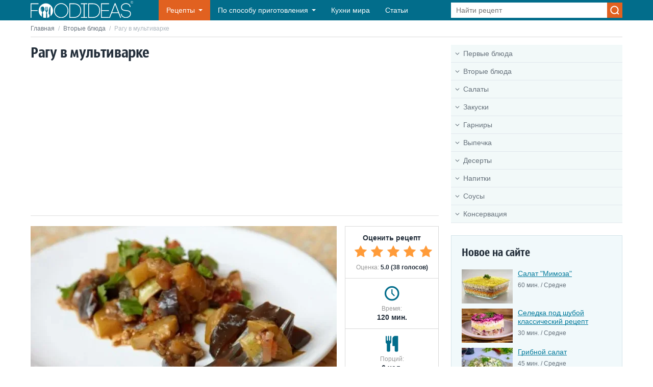

--- FILE ---
content_type: text/html; charset=UTF-8
request_url: https://foodideas.info/recepti-ragu/ragu-v-multivarke
body_size: 10191
content:
<!DOCTYPE html>
<html lang="ru">
<head>
    <meta charset="utf-8">
    <meta http-equiv="X-UA-Compatible" content="IE=edge">
    <meta name="viewport" content="width=device-width, initial-scale=1">
    <link rel="icon" type="image/x-icon" href="/favicon.ico"/>
    <title>Рагу в мультиварке</title>
    <meta name="description" content="Рагу в мультиварке - полезное и простое в приготовление блюдо. По этому рецепту вы сможете приготовить вкусный и ароматный гарнир для всей семьи. ">
            <link rel="canonical" href="https://foodideas.info/recepti-ragu/ragu-v-multivarke">
        <link href="/css/style.css?id=26703e23a0b637ca083b773ad2c5d904" rel="stylesheet">
    <script async src="https://pagead2.googlesyndication.com/pagead/js/adsbygoogle.js?client=ca-pub-7560686568287778"
        crossorigin="anonymous"></script>
</head>

<body>

<div class="wrapper">

    <header class="header">
    <div class="container header__container">
        <button class="header__nav-toggle"></button>
        <a href="https://foodideas.info" class="header__logo">
            <img src="/img/foodideas.svg" width="201" height="32" alt="FoodIdeas.info">
        </a>
        <nav class="header__nav">
            <ul class="menu">
                <li class="menu__item menu__item_recipes menu__item_sub">
                    <a href="#" class="menu__link">Рецепты</a>
                    <span class="menu__toggle"></span>
                    <span class="menu__back">Рецепты</span>
                    <ul class="menu__sub menu__sub_recipes">
                        <li class="menu__sub-item menu__sub-item_sub"><a href="/recepti-pervye-blyuda" class="menu__sub-link menu__sub-link_ico menu__sub-link_90">Первые блюда</a><span class="menu__toggle"></span><span class="menu__back">Первые блюда</span><ul class="menu__sub"><li class="menu__sub-item menu__sub-item_sub"><a href="/recepti-supy" class="menu__sub-link">Супы</a><span class="menu__toggle"></span><span class="menu__back">Супы</span><ul class="menu__sub"><li class="menu__sub-item"><a href="/recepti-kurinyy-sup" class="menu__sub-link">Куриный суп</a></li><li class="menu__sub-item"><a href="/recepti-gorohovyy-sup" class="menu__sub-link">Гороховый суп</a></li><li class="menu__sub-item"><a href="/recepti-gribnoy-sup" class="menu__sub-link">Грибной суп</a></li><li class="menu__sub-item"><a href="/recepti-syrnyy-sup" class="menu__sub-link">Сырный суп</a></li><li class="menu__sub-item"><a href="/recepti-sup-s-frikadelkami" class="menu__sub-link">Суп с фрикадельками</a></li><li class="menu__sub-item"><a href="/recepti-ovoshchnoy-sup" class="menu__sub-link">Овощной суп</a></li><li class="menu__sub-item"><a href="/recepti-sup-lapsha" class="menu__sub-link">Суп лапша</a></li><li class="menu__sub-item"><a href="/recepti-fasolevyy-sup" class="menu__sub-link">Фасолевый суп</a></li><li class="menu__sub-item"><a href="/recepti-sup-s-kopchenostyami" class="menu__sub-link">Суп с копченостями</a></li><li class="menu__sub-item"><a href="/recepti-supy-dlya-detey" class="menu__sub-link">Супы для детей</a></li><li class="menu__sub-item"><a href="/recepti-sup-kartofelnyy" class="menu__sub-link">Суп картофельный</a></li><li class="menu__sub-item"><a href="/recepti-sup-iz-konservy" class="menu__sub-link">Суп из консервы</a></li><li class="menu__sub-item"><a href="/recepti-letnie-supy" class="menu__sub-link">Летние супы</a></li><li class="menu__sub-item"><a href="/recepti-dieticheskiy-sup" class="menu__sub-link">Диетический суп</a></li><li class="menu__sub-item"><a href="/recepti-myasnoy-sup" class="menu__sub-link">Мясной суп</a></li><li class="menu__sub-item"><a href="/recepti-bystryy-sup" class="menu__sub-link">Быстрый суп</a></li><li class="menu__sub-item"><a href="/recepti-supy-bez-myasa" class="menu__sub-link">Супы без мяса</a></li><li class="menu__sub-item"><a href="/recepti-sladkie-supy" class="menu__sub-link">Сладкие супы</a></li></ul></li><li class="menu__sub-item"><a href="/recepti-borshchi" class="menu__sub-link">Борщи</a></li><li class="menu__sub-item"><a href="/recepti-supy-pyure" class="menu__sub-link">Супы - пюре</a></li><li class="menu__sub-item"><a href="/recepti-okroshka" class="menu__sub-link">Окрошка</a></li><li class="menu__sub-item"><a href="/recepti-rybnye-supy" class="menu__sub-link">Рыбные супы</a></li><li class="menu__sub-item"><a href="/recepti-bulony" class="menu__sub-link">Бульоны</a></li><li class="menu__sub-item"><a href="/recepti-molochnyy-sup" class="menu__sub-link">Молочный суп</a></li><li class="menu__sub-item"><a href="/recepti-solyanka" class="menu__sub-link">Солянка</a></li><li class="menu__sub-item"><a href="/recepti-rassolnik" class="menu__sub-link">Рассольник</a></li><li class="menu__sub-item"><a href="/recepti-harcho" class="menu__sub-link">Харчо</a></li><li class="menu__sub-item"><a href="/recepti-shchi" class="menu__sub-link">Щи</a></li><li class="menu__sub-item"><a href="/recepti-holodnyy-sup" class="menu__sub-link">Холодный суп</a></li></ul></li><li class="menu__sub-item menu__sub-item_sub"><a href="/recepti-vtorye-blyuda" class="menu__sub-link menu__sub-link_ico menu__sub-link_34">Вторые блюда</a><span class="menu__toggle"></span><span class="menu__back">Вторые блюда</span><ul class="menu__sub"><li class="menu__sub-item menu__sub-item_sub"><a href="/recepti-myaso" class="menu__sub-link">Мясо</a><span class="menu__toggle"></span><span class="menu__back">Мясо</span><ul class="menu__sub"><li class="menu__sub-item"><a href="/recepti-kurica" class="menu__sub-link">Курица</a></li><li class="menu__sub-item"><a href="/recepti-svinina" class="menu__sub-link">Свинина</a></li><li class="menu__sub-item"><a href="/recepti-govyadina" class="menu__sub-link">Говядина</a></li><li class="menu__sub-item"><a href="/recepti-drugoe-0" class="menu__sub-link">Другое</a></li><li class="menu__sub-item"><a href="/recepti-shashlyk" class="menu__sub-link">Шашлык</a></li><li class="menu__sub-item"><a href="/recepti-utka" class="menu__sub-link">Утка</a></li><li class="menu__sub-item"><a href="/recepti-indeyka" class="menu__sub-link">Индейка</a></li></ul></li><li class="menu__sub-item"><a href="/recepti-ryba-i-moreprodukty" class="menu__sub-link">Рыба и морепродукты</a></li><li class="menu__sub-item menu__sub-item_sub"><a href="/recepti-pasta-i-rizotto" class="menu__sub-link">Паста и ризотто</a><span class="menu__toggle"></span><span class="menu__back">Паста и ризотто</span><ul class="menu__sub"><li class="menu__sub-item"><a href="/recepti-plov" class="menu__sub-link">Плов</a></li></ul></li><li class="menu__sub-item"><a href="/recepti-rolly-i-sushi" class="menu__sub-link">Роллы и Суши</a></li><li class="menu__sub-item"><a href="/recepti-pelmeni-i-vareniki" class="menu__sub-link">Пельмени и вареники</a></li><li class="menu__sub-item"><a href="/recepti-omlety-i-yaichnicy" class="menu__sub-link">Омлеты и яичницы</a></li><li class="menu__sub-item"><a href="/recepti-ragu" class="menu__sub-link">Рагу</a></li><li class="menu__sub-item menu__sub-item_sub"><a href="/recepti-farshirovannye-ovoshchi" class="menu__sub-link">Фаршированные овощи</a><span class="menu__toggle"></span><span class="menu__back">Фаршированные овощи</span><ul class="menu__sub"><li class="menu__sub-item"><a href="/recepti-golubcy" class="menu__sub-link">Голубцы</a></li><li class="menu__sub-item"><a href="/recepti-perec-farshirovannyy" class="menu__sub-link">Перец фаршированный</a></li></ul></li><li class="menu__sub-item menu__sub-item_sub"><a href="/recepti-zapekanki" class="menu__sub-link">Запеканки</a><span class="menu__toggle"></span><span class="menu__back">Запеканки</span><ul class="menu__sub"><li class="menu__sub-item"><a href="/recepti-lazanya" class="menu__sub-link">Лазанья</a></li></ul></li><li class="menu__sub-item"><a href="/recepti-kotlety" class="menu__sub-link">Котлеты</a></li><li class="menu__sub-item"><a href="/recepti-griby" class="menu__sub-link">Грибы</a></li></ul></li><li class="menu__sub-item menu__sub-item_sub"><a href="/recepti-salaty" class="menu__sub-link menu__sub-link_ico menu__sub-link_98">Салаты</a><span class="menu__toggle"></span><span class="menu__back">Салаты</span><ul class="menu__sub"><li class="menu__sub-item"><a href="/recepti-salat-zimoy" class="menu__sub-link">Салат зимой</a></li><li class="menu__sub-item"><a href="/recepti-salat-s-myasom" class="menu__sub-link">Салат с мясом</a></li><li class="menu__sub-item"><a href="/recepti-salat-iz-ogurcov" class="menu__sub-link">Салат из огурцов</a></li><li class="menu__sub-item"><a href="/recepti-prostye-salaty" class="menu__sub-link">Простые салаты</a></li><li class="menu__sub-item"><a href="/recepti-konservirovannye-salaty" class="menu__sub-link">Консервированные салаты</a></li><li class="menu__sub-item"><a href="/recepti-prazdnichnye-salaty" class="menu__sub-link">Праздничные салаты</a></li><li class="menu__sub-item"><a href="/recepti-ovoshchnoy-salat" class="menu__sub-link">Овощной салат</a></li><li class="menu__sub-item"><a href="/recepti-sladkiy-salat" class="menu__sub-link">Сладкий салат</a></li><li class="menu__sub-item"><a href="/recepti-salat-iz-moreproduktov" class="menu__sub-link">Салат из морепродуктов</a></li><li class="menu__sub-item"><a href="/recepti-novogodnie-salaty" class="menu__sub-link">Новогодние салаты</a></li></ul></li><li class="menu__sub-item"><a href="/recepti-zakuski" class="menu__sub-link menu__sub-link_ico menu__sub-link_43">Закуски</a></li><li class="menu__sub-item menu__sub-item_sub"><a href="/recepti-garniry" class="menu__sub-link menu__sub-link_ico menu__sub-link_50">Гарниры</a><span class="menu__toggle"></span><span class="menu__back">Гарниры</span><ul class="menu__sub"><li class="menu__sub-item"><a href="/recepti-kasha" class="menu__sub-link">Каша</a></li><li class="menu__sub-item"><a href="/recepti-kartoshka" class="menu__sub-link">Картошка</a></li><li class="menu__sub-item"><a href="/recepti-makarony-pasta" class="menu__sub-link">Макароны, паста</a></li><li class="menu__sub-item"><a href="/recepti-ovoshchnye" class="menu__sub-link">Овощные</a></li></ul></li><li class="menu__sub-item menu__sub-item_sub"><a href="/recepti-vypechka" class="menu__sub-link menu__sub-link_ico menu__sub-link_73">Выпечка</a><span class="menu__toggle"></span><span class="menu__back">Выпечка</span><ul class="menu__sub"><li class="menu__sub-item menu__sub-item_sub"><a href="/recepti-bliny-i-oladi" class="menu__sub-link">Блины и оладьи</a><span class="menu__toggle"></span><span class="menu__back">Блины и оладьи</span><ul class="menu__sub"><li class="menu__sub-item"><a href="/recepti-blinnye-torty" class="menu__sub-link">Блинные торты</a></li><li class="menu__sub-item"><a href="/recepti-syrniki" class="menu__sub-link">Сырники</a></li><li class="menu__sub-item menu__sub-item_sub"><a href="/recepti-bliny" class="menu__sub-link">Блины</a><span class="menu__toggle"></span><span class="menu__back">Блины</span><ul class="menu__sub"><li class="menu__sub-item"><a href="/recepti-tonkie-bliny" class="menu__sub-link">Тонкие блины</a></li><li class="menu__sub-item"><a href="/recepti-tolstye-bliny" class="menu__sub-link">Толстые блины</a></li><li class="menu__sub-item"><a href="/recepti-bliny-na-moloke" class="menu__sub-link">Блины на молоке</a></li><li class="menu__sub-item"><a href="/recepti-bliny-na-kefire" class="menu__sub-link">Блины на кефире</a></li><li class="menu__sub-item"><a href="/recepti-bliny-na-vode" class="menu__sub-link">Блины на воде</a></li><li class="menu__sub-item"><a href="/recepti-bliny-s-nachinkoy" class="menu__sub-link">Блины с начинкой</a></li></ul></li><li class="menu__sub-item menu__sub-item_sub"><a href="/recepti-oladi" class="menu__sub-link">Оладьи</a><span class="menu__toggle"></span><span class="menu__back">Оладьи</span><ul class="menu__sub"><li class="menu__sub-item"><a href="/recepti-oladi-na-kefire" class="menu__sub-link">Оладьи на кефире</a></li><li class="menu__sub-item"><a href="/recepti-oladi-na-moloke" class="menu__sub-link">Оладьи на молоке</a></li><li class="menu__sub-item"><a href="/recepti-oladi-na-drozhzhah" class="menu__sub-link">Оладьи на дрожжах</a></li></ul></li></ul></li><li class="menu__sub-item"><a href="/recepti-picca" class="menu__sub-link">Пицца</a></li><li class="menu__sub-item"><a href="/recepti-nesladkaya-vypechka" class="menu__sub-link">Несладкая выпечка</a></li><li class="menu__sub-item"><a href="/recepti-pirogi" class="menu__sub-link">Пироги</a></li><li class="menu__sub-item"><a href="/recepti-pechene" class="menu__sub-link">Печенье</a></li><li class="menu__sub-item"><a href="/recepti-sladkie-zapekanki" class="menu__sub-link">Сладкие запеканки</a></li><li class="menu__sub-item"><a href="/recepti-torty" class="menu__sub-link">Торты</a></li><li class="menu__sub-item"><a href="/recepti-pirozhki-pirozhnye" class="menu__sub-link">Пирожки, пирожные</a></li><li class="menu__sub-item"><a href="/recepti-keksy" class="menu__sub-link">Кексы</a></li><li class="menu__sub-item"><a href="/recepti-chebureki" class="menu__sub-link">Чебуреки</a></li><li class="menu__sub-item"><a href="/recepti-rulety" class="menu__sub-link">Рулеты</a></li><li class="menu__sub-item"><a href="/recepti-testo" class="menu__sub-link">Тесто</a></li><li class="menu__sub-item"><a href="/recepti-vafli" class="menu__sub-link">Вафли</a></li><li class="menu__sub-item"><a href="/recepti-kulich-na-pashu" class="menu__sub-link">Кулич на Пасху</a></li><li class="menu__sub-item menu__sub-item_sub"><a href="/recepti-ukrashenie-blyud" class="menu__sub-link">Украшение блюд</a><span class="menu__toggle"></span><span class="menu__back">Украшение блюд</span><ul class="menu__sub"><li class="menu__sub-item"><a href="/recepti-pashalnye-yayca" class="menu__sub-link">Пасхальные яйца</a></li></ul></li><li class="menu__sub-item"><a href="/recepti-biskvit" class="menu__sub-link">Бисквит</a></li></ul></li><li class="menu__sub-item menu__sub-item_sub"><a href="/recepti-deserty" class="menu__sub-link menu__sub-link_ico menu__sub-link_80">Десерты</a><span class="menu__toggle"></span><span class="menu__back">Десерты</span><ul class="menu__sub"><li class="menu__sub-item"><a href="/recepti-torty-bez-vypechki" class="menu__sub-link">Торты без выпечки</a></li><li class="menu__sub-item"><a href="/recepti-pudingi-zhele" class="menu__sub-link">Пудинги, желе</a></li><li class="menu__sub-item"><a href="/recepti-tvorozhnyy-desert" class="menu__sub-link">Творожный десерт</a></li><li class="menu__sub-item"><a href="/recepti-fruktovye-deserty" class="menu__sub-link">Фруктовые десерты</a></li><li class="menu__sub-item"><a href="/recepti-bystrye-deserty" class="menu__sub-link">Быстрые десерты</a></li><li class="menu__sub-item"><a href="/recepti-legkie-deserty" class="menu__sub-link">Легкие десерты</a></li><li class="menu__sub-item"><a href="/recepti-francuzskie-deserty" class="menu__sub-link">Французские десерты</a></li><li class="menu__sub-item"><a href="/recepti-deserty-v-multivarke" class="menu__sub-link">Десерты в мультиварке</a></li><li class="menu__sub-item"><a href="/recepti-domashnie-deserty" class="menu__sub-link">Домашние десерты</a></li><li class="menu__sub-item"><a href="/recepti-recept-krema" class="menu__sub-link">Рецепт крема</a></li><li class="menu__sub-item"><a href="/recepti-chizkeyki" class="menu__sub-link">Чизкейки</a></li><li class="menu__sub-item"><a href="/recepti-domashnee-morozhenoe" class="menu__sub-link">Домашнее мороженое</a></li></ul></li><li class="menu__sub-item menu__sub-item_sub"><a href="/recepti-napitki" class="menu__sub-link menu__sub-link_ico menu__sub-link_60">Напитки</a><span class="menu__toggle"></span><span class="menu__back">Напитки</span><ul class="menu__sub"><li class="menu__sub-item"><a href="/recepti-alkogolnye-napitki" class="menu__sub-link">Алкогольные напитки</a></li><li class="menu__sub-item"><a href="/recepti-bezalkogolnye-napitki" class="menu__sub-link">Безалкогольные напитки</a></li></ul></li><li class="menu__sub-item"><a href="/recepti-sousy" class="menu__sub-link menu__sub-link_ico menu__sub-link_15">Соусы</a></li><li class="menu__sub-item menu__sub-item_sub"><a href="/recepti-konservaciya" class="menu__sub-link menu__sub-link_ico menu__sub-link_54">Консервация</a><span class="menu__toggle"></span><span class="menu__back">Консервация</span><ul class="menu__sub"><li class="menu__sub-item"><a href="/recepti-varene" class="menu__sub-link">Варенье</a></li><li class="menu__sub-item"><a href="/recepti-konservaciya-ovoshchey" class="menu__sub-link">Консервация овощей</a></li></ul></li>                    </ul>
                </li>
                <li class="menu__item menu__item_sub menu__item_dropdown">
                    <a href="#" class="menu__link">По способу приготовления</a>
                    <span class="menu__toggle"></span>
                    <span class="menu__back">По способу приготовления</span>
                    <ul class="menu__sub">
                                                    <li class="menu__sub-item">
                                <a href="https://foodideas.info/sposob-prigotovleniya/v-duhovke"
                                   class="menu__sub-link">В духовке</a>
                            </li>
                                                    <li class="menu__sub-item">
                                <a href="https://foodideas.info/sposob-prigotovleniya/v-mikrovolnovke"
                                   class="menu__sub-link">В микроволновке</a>
                            </li>
                                                    <li class="menu__sub-item">
                                <a href="https://foodideas.info/sposob-prigotovleniya/v-multivarke"
                                   class="menu__sub-link">В мультиварке</a>
                            </li>
                                                    <li class="menu__sub-item">
                                <a href="https://foodideas.info/sposob-prigotovleniya/v-parovarke"
                                   class="menu__sub-link">В пароварке</a>
                            </li>
                                                    <li class="menu__sub-item">
                                <a href="https://foodideas.info/sposob-prigotovleniya/v-hlebopechke"
                                   class="menu__sub-link">В хлебопечке</a>
                            </li>
                                                    <li class="menu__sub-item">
                                <a href="https://foodideas.info/sposob-prigotovleniya/na-grile"
                                   class="menu__sub-link">На гриле</a>
                            </li>
                                                    <li class="menu__sub-item">
                                <a href="https://foodideas.info/sposob-prigotovleniya/na-plite"
                                   class="menu__sub-link">На плите</a>
                            </li>
                                                    <li class="menu__sub-item">
                                <a href="https://foodideas.info/sposob-prigotovleniya/svoimi-rukami"
                                   class="menu__sub-link">Своими руками</a>
                            </li>
                                            </ul>
                </li>
                <li class="menu__item">
                    <a href="https://foodideas.info/kuhni-mira-nacionalnye-blyuda" class="menu__link">Кухни мира</a>
                </li>
                <li class="menu__item">
                    <a href="https://foodideas.info/articles" class="menu__link">Статьи</a>
                </li>
            </ul>
        </nav>
        <form action="https://foodideas.info/search" method="POST" class="header__search search">
            <input type="hidden" name="_token" value="1YRvFjlGKKoaH2e2PBnNfpFtREx0iqZ2kpzoRsFs" autocomplete="off">            <input type="text" name="search" class="search__control" value="" placeholder="Найти рецепт">
            <input type="submit" value="" class="search__btn">
        </form>
        <button class="header__search-toggle"></button>
    </div>
</header>

        <div class="main container">
        <div class="breadcrumbs">
            <a href="https://foodideas.info" class="breadcrumbs__link">Главная</a>
            <span class="breadcrumbs__sep">/</span>
            <a href="https://foodideas.info/recepti-vtorye-blyuda" class="breadcrumbs__link">Вторые блюда</a>
            <span class="breadcrumbs__sep">/</span>
            <span class="breadcrumbs__current">Рагу в мультиварке</span>
        </div>
        <div class="content">
            <main class="content__main">
                <h1 class="heading">Рагу в мультиварке</h1>
                <div class="heading heading_line">
    <!-- foodideas-horizontal-adaptive -->
    <ins class="adsbygoogle"
         style="display:block"
         data-ad-client="ca-pub-7560686568287778"
         data-ad-slot="6744556269"
         data-ad-format="auto"
         data-full-width-responsive="true"></ins>
    <script>
        (adsbygoogle = window.adsbygoogle || []).push({});
    </script>
</div>
                <div class="recipe">
                    <div class="recipe__img">
                        <img src="/uploads/images/medium/ksjh.webp" width="600" height="400"
                             alt="Рагу в мультиварке">
                    </div>
                    <div class="recipe__aside">
                        <div class="recipe__rating">
                            <div class="recipe__rating-title">Оценить рецепт</div>
                            <div class="recipe__rating-vote vote">
                                <input type="radio" name="rating" id="rating-5" class="vote__control"  checked  value="5">
                                <label class="vote__label" for="rating-5" title="5"></label>
                                <input type="radio" name="rating" id="rating-4" class="vote__control"   value="4">
                                <label class="vote__label" for="rating-4" title="4"></label>
                                <input type="radio" name="rating" id="rating-3" class="vote__control"   value="3">
                                <label class="vote__label" for="rating-3" title="3"></label>
                                <input type="radio" name="rating" id="rating-2" class="vote__control"   value="2">
                                <label class="vote__label" for="rating-2" title="2"></label>
                                <input type="radio" name="rating" id="rating-1" class="vote__control"   value="1">
                                <label class="vote__label" for="rating-1" title="1"></label>
                            </div>
                            <div class="recipe__rating-result">Оценка: <span>5.0 (38 голосов)</span>
                            </div>
                        </div>
                        <div class="recipe__info recipe__info_time">
                            <div class="recipe__label">Время:</div>
                            <div class="recipe__value">120 мин.</div>
                        </div>
                        <div class="recipe__info recipe__info_count">
                            <div class="recipe__label">Порций:</div>
                            <div class="recipe__value">6 чел.</div>
                        </div>
                        <div class="recipe__info recipe__info_level">
                            <div class="recipe__label">Сложность:</div>
                            <div class="recipe__value">Легко</div>
                        </div>
                    </div>
                </div>

                <div class="attr">
                    <div class="attr__item">
                        <div class="attr__label">Категории:</div>
                        <div class="attr__value">
                                                            <a href="https://foodideas.info/recepti-vtorye-blyuda"
                                   class="attr__link"><b>Вторые блюда</b></a>,                                                            <a href="https://foodideas.info/recepti-ragu"
                                   class="attr__link"><b>Рагу</b></a>                                                    </div>
                    </div>
                    <div class="attr__item">
                        <div class="attr__label">Вид кухни:</div>
                        <div class="attr__value">
                                                            <a href="https://foodideas.info/nacionalnie-bluda/russkaya-kuhnya"
                                   class="attr__link"><b>Русская кухня</b></a>,                                                            <a href="https://foodideas.info/nacionalnie-bluda/ukrainskaya-kuhnya"
                                   class="attr__link"><b>Украинская кухня</b></a>,                                                            <a href="https://foodideas.info/nacionalnie-bluda/belorusskaya-kuhnya"
                                   class="attr__link"><b>Белорусская кухня</b></a>                                                    </div>
                    </div>
                                            <div class="attr__item">
                            <div class="attr__label">Способ приготовления:</div>
                            <div class="attr__value">
                                                                    <a href="https://foodideas.info/sposob-prigotovleniya/v-multivarke"
                                       class="attr__link"><b>В мультиварке</b></a>                                                            </div>
                        </div>
                                        <div class="attr__item">
                        <div class="attr__label">Подойдет на:</div>
                        <div class="attr__value">
                                                            <a href="https://foodideas.info/prednaznachenie/obed"
                                   class="attr__link"><b>Обед</b></a>,                                                            <a href="https://foodideas.info/prednaznachenie/uzhin"
                                   class="attr__link"><b>Ужин</b></a>,                                                            <a href="https://foodideas.info/prednaznachenie/post"
                                   class="attr__link"><b>Пост</b></a>                                                    </div>
                    </div>
                </div>

                <div class="article">
                    <!-- foodideas-horizontal-adaptive -->
<ins class="adsbygoogle"
     style="display:block"
     data-ad-client="ca-pub-7560686568287778"
     data-ad-slot="6744556269"
     data-ad-format="auto"
     data-full-width-responsive="true"></ins>
<script>
    (adsbygoogle = window.adsbygoogle || []).push({});
</script>
                </div>

                <div class="article">
                    <h2>Ингредиенты</h2><ul><li itemprop="recipeIngredient">2 средних кабачка</li><li itemprop="recipeIngredient">2 средних баклажана</li><li itemprop="recipeIngredient">3 помидора</li><li itemprop="recipeIngredient">2 луковицы</li><li itemprop="recipeIngredient">1 морковь</li><li itemprop="recipeIngredient">2 ст.л. растительного масла</li><li itemprop="recipeIngredient">соль, перец по вкусу</li></ul><h2>Рецепт</h2><ol><li>Баклажаны и кабачки вымыть (если у кабачков шкурка толстая - очистить), очистить от семян и порезать мякоть небольшими кубиками. Сложить все в одну миску, посолить и перемешать. Отставить в сторону.</li><li>Лук очистить и порезать тонкими полукольцами, морковь почистить и натереть на крупной терке. Помидоры вымыть, сделать на каждом крестообразный надрез. </li><li>Положить помидоры на пару минут в кипящую воду, затем переложить в холодную на минуту. Слить воду, помидоры очистить от шкурки. 2 из них порезать небольшими кубиками, а третий порезать тонкими полукольцами.</li><li>В чашу мультиварки влить 2 столовые ложки растительного масла, прожарить морковь в режиме Выпечка до золотистого цвета. Выложить поверх зажарки слоями овощи: баклажаны, половину кубиков помидора, половину кабачков, осташиеся кубики помидора, лук, оставшиеся кабачки, дольки помидора.</li><li>Каждый слой необходимо слегка посолить и поперчить. Готовить рагу в мультиварке час в режиме Выпечка. Когда таймер закончится, дать постоять рагу в мультиварке еще 15 минут на режиме Подогрев. Выложить готовое рагу из мультиварки по тарелкам и подавать. </li></ol>
                </div>

                <script type="application/ld+json">
                    {
                        "@context": "https://schema.org/",
                        "@type": "Recipe",
                        "name": "Рагу в мультиварке",
                        "image": [
                            "https://foodideas.info/uploads/images/medium/ksjh.webp"
                        ],
                        "author": {
                            "@type": "Organization",
                            "name": "FoodIdeas.Info",
                            "url": "https://foodideas.info/"
                            },
                        "datePublished": "2013-10-17",
                        "description": "Рагу в мультиварке - полезное и простое в приготовление блюдо. По этому рецепту вы сможете приготовить вкусный и ароматный гарнир для всей семьи. ",
                        "prepTime": "PT20M",
                        "cookTime": "PT120M",
                        "totalTime": "PT140M",
                        "keywords": "Рагу в мультиварке",
                        "recipeCategory": "Вторые блюда",
                        "recipeCuisine": "Русская кухня, Украинская кухня, Белорусская кухня ",
                        "recipeIngredient":
                    ["2 средних кабачка", "2 средних баклажана", "3 помидора", "2 луковицы", "1 морковь", "2 ст.л. растительного масла", "соль, перец по вкусу" ],
                        "recipeInstructions":
                            [
                                            {
                                 "@type": "HowToStep",
                                 "name": "Шаг 1",
                                    "text": "Баклажаны и кабачки вымыть (если у кабачков шкурка толстая - очистить), очистить от семян и порезать мякоть небольшими кубиками. Сложить все в одну миску, посолить и перемешать. Отставить в сторону."
                                },
                        
                                {
                                 "@type": "HowToStep",
                                 "name": "Шаг 2",
                                    "text": "Лук очистить и порезать тонкими полукольцами, морковь почистить и натереть на крупной терке. Помидоры вымыть, сделать на каждом крестообразный надрез. "
                                },
                        
                                {
                                 "@type": "HowToStep",
                                 "name": "Шаг 3",
                                    "text": "Положить помидоры на пару минут в кипящую воду, затем переложить в холодную на минуту. Слить воду, помидоры очистить от шкурки. 2 из них порезать небольшими кубиками, а третий порезать тонкими полукольцами."
                                },
                        
                                {
                                 "@type": "HowToStep",
                                 "name": "Шаг 4",
                                    "text": "В чашу мультиварки влить 2 столовые ложки растительного масла, прожарить морковь в режиме Выпечка до золотистого цвета. Выложить поверх зажарки слоями овощи: баклажаны, половину кубиков помидора, половину кабачков, осташиеся кубики помидора, лук, оставшиеся кабачки, дольки помидора."
                                },
                        
                                {
                                 "@type": "HowToStep",
                                 "name": "Шаг 5",
                                    "text": "Каждый слой необходимо слегка посолить и поперчить. Готовить рагу в мультиварке час в режиме Выпечка. Когда таймер закончится, дать постоять рагу в мультиварке еще 15 минут на режиме Подогрев. Выложить готовое рагу из мультиварки по тарелкам и подавать. "
                                }
                    ],
                        "aggregateRating": {
                        "@type": "AggregateRating",
                        "ratingValue": "5.0",
                        "ratingCount": "38"
                      }
                    }

                </script>

                <div class="article">
                    <!-- foodideas-horizontal-adaptive -->
<ins class="adsbygoogle"
     style="display:block"
     data-ad-client="ca-pub-7560686568287778"
     data-ad-slot="6744556269"
     data-ad-format="auto"
     data-full-width-responsive="true"></ins>
<script>
    (adsbygoogle = window.adsbygoogle || []).push({});
</script>
                </div>

                                    <div class="heading heading_line">Похожие рецепты:</div>
                    <div class="article-list">
                                                <div class="article-list__item">
                            <a href="https://foodideas.info/recepti-ragu/ragu-iz-baklazhan" class="article-list__link">
                    <span class="article-list__img">
                        <img src="/uploads/images/medium-thumb/7dc6cb678f1827ed53a177f4478bb18b.webp" width="450" height="323"
                             alt="Рагу из баклажан">
                    </span>
                                <span class="article-list__title">Рагу из баклажан</span>
                            </a>
                            <div class="article-list__attr">
                                <div class="article-list__rating">
                                    <div class="stars stars_5"></div>
                                </div>
                                <div class="article-list__time">30 мин.</div>
                                <div class="article-list__level">Легко</div>
                            </div>
                        </div>
                                                <div class="article-list__item">
                            <a href="https://foodideas.info/recepti-ragu/farshirovannye-baklazhany" class="article-list__link">
                    <span class="article-list__img">
                        <img src="/uploads/images/medium-thumb/0127.webp" width="450" height="323"
                             alt="Фаршированные баклажаны">
                    </span>
                                <span class="article-list__title">Фаршированные баклажаны</span>
                            </a>
                            <div class="article-list__attr">
                                <div class="article-list__rating">
                                    <div class="stars stars_5"></div>
                                </div>
                                <div class="article-list__time">40 мин.</div>
                                <div class="article-list__level">Средне</div>
                            </div>
                        </div>
                                                <div class="article-list__item">
                            <a href="https://foodideas.info/recepti-ragu/ragu-iz-kabachkov-i-baklazhanov" class="article-list__link">
                    <span class="article-list__img">
                        <img src="/uploads/images/medium-thumb/0660ea2fd1c32b92ccfa82a3eb3e5afd_12cf3eaded2c90293943bf5ee9ce23a3_shutterstock_140347315.webp" width="450" height="323"
                             alt="Рагу из кабачков и баклажанов">
                    </span>
                                <span class="article-list__title">Рагу из кабачков и баклажанов</span>
                            </a>
                            <div class="article-list__attr">
                                <div class="article-list__rating">
                                    <div class="stars stars_5"></div>
                                </div>
                                <div class="article-list__time">50 мин.</div>
                                <div class="article-list__level">Средне</div>
                            </div>
                        </div>
                                                <div class="article-list__item">
                            <a href="https://foodideas.info/recepti-ragu/ragu-iz-ovoshchey" class="article-list__link">
                    <span class="article-list__img">
                        <img src="/uploads/images/medium-thumb/1-17-584x450.webp" width="450" height="323"
                             alt="Рагу из овощей">
                    </span>
                                <span class="article-list__title">Рагу из овощей</span>
                            </a>
                            <div class="article-list__attr">
                                <div class="article-list__rating">
                                    <div class="stars stars_5"></div>
                                </div>
                                <div class="article-list__time">40 мин.</div>
                                <div class="article-list__level">Средне</div>
                            </div>
                        </div>
                                                <div class="article-list__item">
                            <a href="https://foodideas.info/recepti-myaso/ostroe-ragu" class="article-list__link">
                    <span class="article-list__img">
                        <img src="/uploads/images/medium-thumb/img_2187.webp" width="450" height="323"
                             alt="Острое рагу">
                    </span>
                                <span class="article-list__title">Острое рагу</span>
                            </a>
                            <div class="article-list__attr">
                                <div class="article-list__rating">
                                    <div class="stars stars_5"></div>
                                </div>
                                <div class="article-list__time">45 мин.</div>
                                <div class="article-list__level">Средне</div>
                            </div>
                        </div>
                                                <div class="article-list__item">
                            <a href="https://foodideas.info/recepti-ragu/frikase-iz-kuricy" class="article-list__link">
                    <span class="article-list__img">
                        <img src="/uploads/images/medium-thumb/8e9043d97bbf210aff35c602cf365ebf.webp" width="450" height="323"
                             alt="Фрикасе из курицы">
                    </span>
                                <span class="article-list__title">Фрикасе из курицы</span>
                            </a>
                            <div class="article-list__attr">
                                <div class="article-list__rating">
                                    <div class="stars stars_5"></div>
                                </div>
                                <div class="article-list__time">40 мин.</div>
                                <div class="article-list__level">Легко</div>
                            </div>
                        </div>
                                            </div>
                            </main>
            <aside class="content__aside">

        <div class="widget">
    <ul class="widget-menu">
<li class="widget-menu__item widget-menu__item_parent"><a href="/recepti-pervye-blyuda" class="widget-menu__link">Первые блюда</a><ul class="widget-menu widget-menu_sub"><li class="widget-menu__item"><a href="/recepti-supy" class="widget-menu__link">Супы</a><ul class="widget-menu widget-menu_sub"><li class="widget-menu__item"><a href="/recepti-kurinyy-sup" class="widget-menu__link">Куриный суп</a></li><li class="widget-menu__item"><a href="/recepti-gorohovyy-sup" class="widget-menu__link">Гороховый суп</a></li><li class="widget-menu__item"><a href="/recepti-gribnoy-sup" class="widget-menu__link">Грибной суп</a></li><li class="widget-menu__item"><a href="/recepti-syrnyy-sup" class="widget-menu__link">Сырный суп</a></li><li class="widget-menu__item"><a href="/recepti-sup-s-frikadelkami" class="widget-menu__link">Суп с фрикадельками</a></li><li class="widget-menu__item"><a href="/recepti-ovoshchnoy-sup" class="widget-menu__link">Овощной суп</a></li><li class="widget-menu__item"><a href="/recepti-sup-lapsha" class="widget-menu__link">Суп лапша</a></li><li class="widget-menu__item"><a href="/recepti-fasolevyy-sup" class="widget-menu__link">Фасолевый суп</a></li><li class="widget-menu__item"><a href="/recepti-sup-s-kopchenostyami" class="widget-menu__link">Суп с копченостями</a></li><li class="widget-menu__item"><a href="/recepti-supy-dlya-detey" class="widget-menu__link">Супы для детей</a></li><li class="widget-menu__item"><a href="/recepti-sup-kartofelnyy" class="widget-menu__link">Суп картофельный</a></li><li class="widget-menu__item"><a href="/recepti-sup-iz-konservy" class="widget-menu__link">Суп из консервы</a></li><li class="widget-menu__item"><a href="/recepti-letnie-supy" class="widget-menu__link">Летние супы</a></li><li class="widget-menu__item"><a href="/recepti-dieticheskiy-sup" class="widget-menu__link">Диетический суп</a></li><li class="widget-menu__item"><a href="/recepti-myasnoy-sup" class="widget-menu__link">Мясной суп</a></li><li class="widget-menu__item"><a href="/recepti-bystryy-sup" class="widget-menu__link">Быстрый суп</a></li><li class="widget-menu__item"><a href="/recepti-supy-bez-myasa" class="widget-menu__link">Супы без мяса</a></li><li class="widget-menu__item"><a href="/recepti-sladkie-supy" class="widget-menu__link">Сладкие супы</a></li></ul></li><li class="widget-menu__item"><a href="/recepti-borshchi" class="widget-menu__link">Борщи</a></li><li class="widget-menu__item"><a href="/recepti-supy-pyure" class="widget-menu__link">Супы - пюре</a></li><li class="widget-menu__item"><a href="/recepti-okroshka" class="widget-menu__link">Окрошка</a></li><li class="widget-menu__item"><a href="/recepti-rybnye-supy" class="widget-menu__link">Рыбные супы</a></li><li class="widget-menu__item"><a href="/recepti-bulony" class="widget-menu__link">Бульоны</a></li><li class="widget-menu__item"><a href="/recepti-molochnyy-sup" class="widget-menu__link">Молочный суп</a></li><li class="widget-menu__item"><a href="/recepti-solyanka" class="widget-menu__link">Солянка</a></li><li class="widget-menu__item"><a href="/recepti-rassolnik" class="widget-menu__link">Рассольник</a></li><li class="widget-menu__item"><a href="/recepti-harcho" class="widget-menu__link">Харчо</a></li><li class="widget-menu__item"><a href="/recepti-shchi" class="widget-menu__link">Щи</a></li><li class="widget-menu__item"><a href="/recepti-holodnyy-sup" class="widget-menu__link">Холодный суп</a></li></ul></li><li class="widget-menu__item widget-menu__item_parent"><a href="/recepti-vtorye-blyuda" class="widget-menu__link">Вторые блюда</a><ul class="widget-menu widget-menu_sub"><li class="widget-menu__item"><a href="/recepti-myaso" class="widget-menu__link">Мясо</a><ul class="widget-menu widget-menu_sub"><li class="widget-menu__item"><a href="/recepti-kurica" class="widget-menu__link">Курица</a></li><li class="widget-menu__item"><a href="/recepti-svinina" class="widget-menu__link">Свинина</a></li><li class="widget-menu__item"><a href="/recepti-govyadina" class="widget-menu__link">Говядина</a></li><li class="widget-menu__item"><a href="/recepti-drugoe-0" class="widget-menu__link">Другое</a></li><li class="widget-menu__item"><a href="/recepti-shashlyk" class="widget-menu__link">Шашлык</a></li><li class="widget-menu__item"><a href="/recepti-utka" class="widget-menu__link">Утка</a></li><li class="widget-menu__item"><a href="/recepti-indeyka" class="widget-menu__link">Индейка</a></li></ul></li><li class="widget-menu__item"><a href="/recepti-ryba-i-moreprodukty" class="widget-menu__link">Рыба и морепродукты</a></li><li class="widget-menu__item"><a href="/recepti-pasta-i-rizotto" class="widget-menu__link">Паста и ризотто</a><ul class="widget-menu widget-menu_sub"><li class="widget-menu__item"><a href="/recepti-plov" class="widget-menu__link">Плов</a></li></ul></li><li class="widget-menu__item"><a href="/recepti-rolly-i-sushi" class="widget-menu__link">Роллы и Суши</a></li><li class="widget-menu__item"><a href="/recepti-pelmeni-i-vareniki" class="widget-menu__link">Пельмени и вареники</a></li><li class="widget-menu__item"><a href="/recepti-omlety-i-yaichnicy" class="widget-menu__link">Омлеты и яичницы</a></li><li class="widget-menu__item"><a href="/recepti-ragu" class="widget-menu__link">Рагу</a></li><li class="widget-menu__item"><a href="/recepti-farshirovannye-ovoshchi" class="widget-menu__link">Фаршированные овощи</a><ul class="widget-menu widget-menu_sub"><li class="widget-menu__item"><a href="/recepti-golubcy" class="widget-menu__link">Голубцы</a></li><li class="widget-menu__item"><a href="/recepti-perec-farshirovannyy" class="widget-menu__link">Перец фаршированный</a></li></ul></li><li class="widget-menu__item"><a href="/recepti-zapekanki" class="widget-menu__link">Запеканки</a><ul class="widget-menu widget-menu_sub"><li class="widget-menu__item"><a href="/recepti-lazanya" class="widget-menu__link">Лазанья</a></li></ul></li><li class="widget-menu__item"><a href="/recepti-kotlety" class="widget-menu__link">Котлеты</a></li><li class="widget-menu__item"><a href="/recepti-griby" class="widget-menu__link">Грибы</a></li></ul></li><li class="widget-menu__item widget-menu__item_parent"><a href="/recepti-salaty" class="widget-menu__link">Салаты</a><ul class="widget-menu widget-menu_sub"><li class="widget-menu__item"><a href="/recepti-salat-zimoy" class="widget-menu__link">Салат зимой</a></li><li class="widget-menu__item"><a href="/recepti-salat-s-myasom" class="widget-menu__link">Салат с мясом</a></li><li class="widget-menu__item"><a href="/recepti-salat-iz-ogurcov" class="widget-menu__link">Салат из огурцов</a></li><li class="widget-menu__item"><a href="/recepti-prostye-salaty" class="widget-menu__link">Простые салаты</a></li><li class="widget-menu__item"><a href="/recepti-konservirovannye-salaty" class="widget-menu__link">Консервированные салаты</a></li><li class="widget-menu__item"><a href="/recepti-prazdnichnye-salaty" class="widget-menu__link">Праздничные салаты</a></li><li class="widget-menu__item"><a href="/recepti-ovoshchnoy-salat" class="widget-menu__link">Овощной салат</a></li><li class="widget-menu__item"><a href="/recepti-sladkiy-salat" class="widget-menu__link">Сладкий салат</a></li><li class="widget-menu__item"><a href="/recepti-salat-iz-moreproduktov" class="widget-menu__link">Салат из морепродуктов</a></li><li class="widget-menu__item"><a href="/recepti-novogodnie-salaty" class="widget-menu__link">Новогодние салаты</a></li></ul></li><li class="widget-menu__item widget-menu__item_parent"><a href="/recepti-zakuski" class="widget-menu__link">Закуски</a></li><li class="widget-menu__item widget-menu__item_parent"><a href="/recepti-garniry" class="widget-menu__link">Гарниры</a><ul class="widget-menu widget-menu_sub"><li class="widget-menu__item"><a href="/recepti-kasha" class="widget-menu__link">Каша</a></li><li class="widget-menu__item"><a href="/recepti-kartoshka" class="widget-menu__link">Картошка</a></li><li class="widget-menu__item"><a href="/recepti-makarony-pasta" class="widget-menu__link">Макароны, паста</a></li><li class="widget-menu__item"><a href="/recepti-ovoshchnye" class="widget-menu__link">Овощные</a></li></ul></li><li class="widget-menu__item widget-menu__item_parent"><a href="/recepti-vypechka" class="widget-menu__link">Выпечка</a><ul class="widget-menu widget-menu_sub"><li class="widget-menu__item"><a href="/recepti-bliny-i-oladi" class="widget-menu__link">Блины и оладьи</a><ul class="widget-menu widget-menu_sub"><li class="widget-menu__item"><a href="/recepti-blinnye-torty" class="widget-menu__link">Блинные торты</a></li><li class="widget-menu__item"><a href="/recepti-syrniki" class="widget-menu__link">Сырники</a></li><li class="widget-menu__item"><a href="/recepti-bliny" class="widget-menu__link">Блины</a><ul class="widget-menu widget-menu_sub"><li class="widget-menu__item"><a href="/recepti-tonkie-bliny" class="widget-menu__link">Тонкие блины</a></li><li class="widget-menu__item"><a href="/recepti-tolstye-bliny" class="widget-menu__link">Толстые блины</a></li><li class="widget-menu__item"><a href="/recepti-bliny-na-moloke" class="widget-menu__link">Блины на молоке</a></li><li class="widget-menu__item"><a href="/recepti-bliny-na-kefire" class="widget-menu__link">Блины на кефире</a></li><li class="widget-menu__item"><a href="/recepti-bliny-na-vode" class="widget-menu__link">Блины на воде</a></li><li class="widget-menu__item"><a href="/recepti-bliny-s-nachinkoy" class="widget-menu__link">Блины с начинкой</a></li></ul></li><li class="widget-menu__item"><a href="/recepti-oladi" class="widget-menu__link">Оладьи</a><ul class="widget-menu widget-menu_sub"><li class="widget-menu__item"><a href="/recepti-oladi-na-kefire" class="widget-menu__link">Оладьи на кефире</a></li><li class="widget-menu__item"><a href="/recepti-oladi-na-moloke" class="widget-menu__link">Оладьи на молоке</a></li><li class="widget-menu__item"><a href="/recepti-oladi-na-drozhzhah" class="widget-menu__link">Оладьи на дрожжах</a></li></ul></li></ul></li><li class="widget-menu__item"><a href="/recepti-picca" class="widget-menu__link">Пицца</a></li><li class="widget-menu__item"><a href="/recepti-nesladkaya-vypechka" class="widget-menu__link">Несладкая выпечка</a></li><li class="widget-menu__item"><a href="/recepti-pirogi" class="widget-menu__link">Пироги</a></li><li class="widget-menu__item"><a href="/recepti-pechene" class="widget-menu__link">Печенье</a></li><li class="widget-menu__item"><a href="/recepti-sladkie-zapekanki" class="widget-menu__link">Сладкие запеканки</a></li><li class="widget-menu__item"><a href="/recepti-torty" class="widget-menu__link">Торты</a></li><li class="widget-menu__item"><a href="/recepti-pirozhki-pirozhnye" class="widget-menu__link">Пирожки, пирожные</a></li><li class="widget-menu__item"><a href="/recepti-keksy" class="widget-menu__link">Кексы</a></li><li class="widget-menu__item"><a href="/recepti-chebureki" class="widget-menu__link">Чебуреки</a></li><li class="widget-menu__item"><a href="/recepti-rulety" class="widget-menu__link">Рулеты</a></li><li class="widget-menu__item"><a href="/recepti-testo" class="widget-menu__link">Тесто</a></li><li class="widget-menu__item"><a href="/recepti-vafli" class="widget-menu__link">Вафли</a></li><li class="widget-menu__item"><a href="/recepti-kulich-na-pashu" class="widget-menu__link">Кулич на Пасху</a></li><li class="widget-menu__item"><a href="/recepti-ukrashenie-blyud" class="widget-menu__link">Украшение блюд</a><ul class="widget-menu widget-menu_sub"><li class="widget-menu__item"><a href="/recepti-pashalnye-yayca" class="widget-menu__link">Пасхальные яйца</a></li></ul></li><li class="widget-menu__item"><a href="/recepti-biskvit" class="widget-menu__link">Бисквит</a></li></ul></li><li class="widget-menu__item widget-menu__item_parent"><a href="/recepti-deserty" class="widget-menu__link">Десерты</a><ul class="widget-menu widget-menu_sub"><li class="widget-menu__item"><a href="/recepti-torty-bez-vypechki" class="widget-menu__link">Торты без выпечки</a></li><li class="widget-menu__item"><a href="/recepti-pudingi-zhele" class="widget-menu__link">Пудинги, желе</a></li><li class="widget-menu__item"><a href="/recepti-tvorozhnyy-desert" class="widget-menu__link">Творожный десерт</a></li><li class="widget-menu__item"><a href="/recepti-fruktovye-deserty" class="widget-menu__link">Фруктовые десерты</a></li><li class="widget-menu__item"><a href="/recepti-bystrye-deserty" class="widget-menu__link">Быстрые десерты</a></li><li class="widget-menu__item"><a href="/recepti-legkie-deserty" class="widget-menu__link">Легкие десерты</a></li><li class="widget-menu__item"><a href="/recepti-francuzskie-deserty" class="widget-menu__link">Французские десерты</a></li><li class="widget-menu__item"><a href="/recepti-deserty-v-multivarke" class="widget-menu__link">Десерты в мультиварке</a></li><li class="widget-menu__item"><a href="/recepti-domashnie-deserty" class="widget-menu__link">Домашние десерты</a></li><li class="widget-menu__item"><a href="/recepti-recept-krema" class="widget-menu__link">Рецепт крема</a></li><li class="widget-menu__item"><a href="/recepti-chizkeyki" class="widget-menu__link">Чизкейки</a></li><li class="widget-menu__item"><a href="/recepti-domashnee-morozhenoe" class="widget-menu__link">Домашнее мороженое</a></li></ul></li><li class="widget-menu__item widget-menu__item_parent"><a href="/recepti-napitki" class="widget-menu__link">Напитки</a><ul class="widget-menu widget-menu_sub"><li class="widget-menu__item"><a href="/recepti-alkogolnye-napitki" class="widget-menu__link">Алкогольные напитки</a></li><li class="widget-menu__item"><a href="/recepti-bezalkogolnye-napitki" class="widget-menu__link">Безалкогольные напитки</a></li></ul></li><li class="widget-menu__item widget-menu__item_parent"><a href="/recepti-sousy" class="widget-menu__link">Соусы</a></li><li class="widget-menu__item widget-menu__item_parent"><a href="/recepti-konservaciya" class="widget-menu__link">Консервация</a><ul class="widget-menu widget-menu_sub"><li class="widget-menu__item"><a href="/recepti-varene" class="widget-menu__link">Варенье</a></li><li class="widget-menu__item"><a href="/recepti-konservaciya-ovoshchey" class="widget-menu__link">Консервация овощей</a></li></ul></li></ul>
</div>

        <div class="widget">
    <div class="widget-posts widget-posts_blue">
        <div class="widget-posts__heading">Новое на сайте</div>
        <div class="widget-posts__list">
                            <div class="widget-posts__item">
                    <div class="widget-posts__img">
                        <a href="https://foodideas.info/recepti/salat-mimoza" class="widget-posts__img-link">
                            <img src="/uploads/images/thumbnail/bzTiFbLBwz59wMSLdmrVVOGzR5Knhp-metaSU1HXzgwOTEuanBn-.webp" width="100" height="70" alt="Салат &quot;Мимоза&quot;">
                        </a>
                    </div>
                    <div class="widget-posts__about">
                        <div class="widget-posts__title">
                            <a href="https://foodideas.info/recepti/salat-mimoza" class="widget-posts__title-link">Салат &quot;Мимоза&quot;</a>
                        </div>
                        <div class="widget-posts__desc">60 мин. / Средне</div>
                    </div>
                </div>
                            <div class="widget-posts__item">
                    <div class="widget-posts__img">
                        <a href="https://foodideas.info/recepti/seledka-pod-shuboy-klassicheskiy-retsept" class="widget-posts__img-link">
                            <img src="/uploads/images/thumbnail/rZVpkzsiMEJ20QmNttty06g8ramDyC-metaMTk3MzM0ZDM1NTcwNjNiY2RmNWIwNDhjMjBmYjVkMDUuanBn-.webp" width="100" height="70" alt="Селедка под шубой классический рецепт">
                        </a>
                    </div>
                    <div class="widget-posts__about">
                        <div class="widget-posts__title">
                            <a href="https://foodideas.info/recepti/seledka-pod-shuboy-klassicheskiy-retsept" class="widget-posts__title-link">Селедка под шубой классический рецепт</a>
                        </div>
                        <div class="widget-posts__desc">30 мин. / Средне</div>
                    </div>
                </div>
                            <div class="widget-posts__item">
                    <div class="widget-posts__img">
                        <a href="https://foodideas.info/recepti/gribnoy-salat" class="widget-posts__img-link">
                            <img src="/uploads/images/thumbnail/gribnoi-salat-s-ogurcami_1510727987_9_max.webp" width="100" height="70" alt="Грибной салат">
                        </a>
                    </div>
                    <div class="widget-posts__about">
                        <div class="widget-posts__title">
                            <a href="https://foodideas.info/recepti/gribnoy-salat" class="widget-posts__title-link">Грибной салат</a>
                        </div>
                        <div class="widget-posts__desc">45 мин. / Средне</div>
                    </div>
                </div>
                            <div class="widget-posts__item">
                    <div class="widget-posts__img">
                        <a href="https://foodideas.info/recepti/steyk-iz-semgi" class="widget-posts__img-link">
                            <img src="/uploads/images/thumbnail/stejk-iz-semgi.webp" width="100" height="70" alt=" Стейк из семги">
                        </a>
                    </div>
                    <div class="widget-posts__about">
                        <div class="widget-posts__title">
                            <a href="https://foodideas.info/recepti/steyk-iz-semgi" class="widget-posts__title-link"> Стейк из семги</a>
                        </div>
                        <div class="widget-posts__desc">45 мин. / Средне</div>
                    </div>
                </div>
                            <div class="widget-posts__item">
                    <div class="widget-posts__img">
                        <a href="https://foodideas.info/recepti/kannelloni" class="widget-posts__img-link">
                            <img src="/uploads/images/thumbnail/cannelloni.webp" width="100" height="70" alt="Каннеллони ">
                        </a>
                    </div>
                    <div class="widget-posts__about">
                        <div class="widget-posts__title">
                            <a href="https://foodideas.info/recepti/kannelloni" class="widget-posts__title-link">Каннеллони </a>
                        </div>
                        <div class="widget-posts__desc">45 мин. / Средне</div>
                    </div>
                </div>
                            <div class="widget-posts__item">
                    <div class="widget-posts__img">
                        <a href="https://foodideas.info/recepti/buzhenina-iz-svininy-v-multivarke" class="widget-posts__img-link">
                            <img src="/uploads/images/thumbnail/bf3a1b0f.webp" width="100" height="70" alt="Буженина из свинины в мультиварке">
                        </a>
                    </div>
                    <div class="widget-posts__about">
                        <div class="widget-posts__title">
                            <a href="https://foodideas.info/recepti/buzhenina-iz-svininy-v-multivarke" class="widget-posts__title-link">Буженина из свинины в мультиварке</a>
                        </div>
                        <div class="widget-posts__desc">45 мин. / Средне</div>
                    </div>
                </div>
                    </div>
    </div>
</div>

        <div class="widget">
    <div class="widget-posts widget-posts_blue">
        <div class="widget-posts__heading">Интересные статьи</div>
        <div class="widget-posts__list">
                        <div class="widget-posts__item">
                <div class="widget-posts__img">
                    <a href="https://foodideas.info/articles/belgiyskie-vafli-s-plombirom-i-yagodami" class="widget-posts__img-link">
                        <img src="/uploads/images/thumbnail/idyrARHS7EFFdpGwISprw7bx078AFh-metaNTdtNGFuLS0tYzJ4MXg1MHB4NTBwLXVwLS02ZGI3OTBkZTUxNTJlMTJkNmE5MDg4ZTc5NDI5YzdiMy12MS5qcGc=-.webp" width="100" height="70" alt="Бельгийские вафли с пломбиром и ягодами">
                    </a>
                </div>
                <div class="widget-posts__about">
                    <div class="widget-posts__title">
                        <a href="https://foodideas.info/articles/belgiyskie-vafli-s-plombirom-i-yagodami" class="widget-posts__title-link">Бельгийские вафли с пломбиром и ягодами</a>
                    </div>
                </div>
            </div>
                        <div class="widget-posts__item">
                <div class="widget-posts__img">
                    <a href="https://foodideas.info/articles/kokteylnye-trubochki-kakie-byvayut-i-kak-pravilno-vybrat" class="widget-posts__img-link">
                        <img src="/uploads/images/thumbnail/1jgbB1GyF6IJSZxIY6p9PIH6B876By-metadW5uYW1lZCAoMiktdjEuanBn-.webp" width="100" height="70" alt="Коктейльные трубочки: какие бывают и как правильно выбрать">
                    </a>
                </div>
                <div class="widget-posts__about">
                    <div class="widget-posts__title">
                        <a href="https://foodideas.info/articles/kokteylnye-trubochki-kakie-byvayut-i-kak-pravilno-vybrat" class="widget-posts__title-link">Коктейльные трубочки: какие бывают и как правильно выбрать</a>
                    </div>
                </div>
            </div>
                        <div class="widget-posts__item">
                <div class="widget-posts__img">
                    <a href="https://foodideas.info/articles/shaurma-v-harkove" class="widget-posts__img-link">
                        <img src="/uploads/images/thumbnail/bjerGDaqoLhIHGzeZQNYkQeJnAuHLm-metac2hhd2FybWEtd3JhcC1pbi1sYWZmYS1icmVhZC12MS5qcGc=-.webp" width="100" height="70" alt="Шаурма в Харькове">
                    </a>
                </div>
                <div class="widget-posts__about">
                    <div class="widget-posts__title">
                        <a href="https://foodideas.info/articles/shaurma-v-harkove" class="widget-posts__title-link">Шаурма в Харькове</a>
                    </div>
                </div>
            </div>
                    </div>
    </div>
</div>

        <div class="widget">
            <!-- foodideas-adaptive-kv -->
<ins class="adsbygoogle"
     style="display:block"
     data-ad-client="ca-pub-7560686568287778"
     data-ad-slot="7180983612"
     data-ad-format="auto"
     data-full-width-responsive="true"></ins>
<script>
    (adsbygoogle = window.adsbygoogle || []).push({});
</script>
        </div>

        <div class="widget">
    <div class="widget-posts widget-posts_blue">
        <div class="widget-posts__heading">Лучшее на сайте</div>
        <div class="widget-posts__list">
                            <div class="widget-posts__item">
                    <div class="widget-posts__img">
                        <a href="https://foodideas.info/recepti-supy/sup-pyure-iz-belyh-gribov" class="widget-posts__img-link">
                            <img src="/uploads/images/thumbnail/sup-pyure_iz_belih_gribov.webp" width="100" height="70" alt="Суп-пюре из белых грибов">
                        </a>
                    </div>
                    <div class="widget-posts__about">
                        <div class="widget-posts__title">
                            <a href="https://foodideas.info/recepti-supy/sup-pyure-iz-belyh-gribov" class="widget-posts__title-link">Суп-пюре из белых грибов</a>
                        </div>
                        <div class="widget-posts__desc">30 мин. / Легко</div>
                    </div>
                </div>
                            <div class="widget-posts__item">
                    <div class="widget-posts__img">
                        <a href="https://foodideas.info/recepti-harcho/harcho-iz-kuricy" class="widget-posts__img-link">
                            <img src="/uploads/images/thumbnail/-xarcho-klassicheskii-xarcho-klassicheskii-s-kuricei_1499563529_1_max.webp" width="100" height="70" alt="Харчо из курицы">
                        </a>
                    </div>
                    <div class="widget-posts__about">
                        <div class="widget-posts__title">
                            <a href="https://foodideas.info/recepti-harcho/harcho-iz-kuricy" class="widget-posts__title-link">Харчо из курицы</a>
                        </div>
                        <div class="widget-posts__desc">40 мин. / Средне</div>
                    </div>
                </div>
                            <div class="widget-posts__item">
                    <div class="widget-posts__img">
                        <a href="https://foodideas.info/recepti/dieticheskiy-sup" class="widget-posts__img-link">
                            <img src="/uploads/images/thumbnail/dieticheskii-sup-dlya-poxudeniya_1545566553_9_max.webp" width="100" height="70" alt="диетический суп">
                        </a>
                    </div>
                    <div class="widget-posts__about">
                        <div class="widget-posts__title">
                            <a href="https://foodideas.info/recepti/dieticheskiy-sup" class="widget-posts__title-link">диетический суп</a>
                        </div>
                        <div class="widget-posts__desc">45 мин. / Средне</div>
                    </div>
                </div>
                            <div class="widget-posts__item">
                    <div class="widget-posts__img">
                        <a href="https://foodideas.info/recepti/gribnoy-salat" class="widget-posts__img-link">
                            <img src="/uploads/images/thumbnail/gribnoi-salat-s-ogurcami_1510727987_9_max.webp" width="100" height="70" alt="Грибной салат">
                        </a>
                    </div>
                    <div class="widget-posts__about">
                        <div class="widget-posts__title">
                            <a href="https://foodideas.info/recepti/gribnoy-salat" class="widget-posts__title-link">Грибной салат</a>
                        </div>
                        <div class="widget-posts__desc">45 мин. / Средне</div>
                    </div>
                </div>
                            <div class="widget-posts__item">
                    <div class="widget-posts__img">
                        <a href="https://foodideas.info/recepti-kartoshka/recept-kartofel-s-gribami" class="widget-posts__img-link">
                            <img src="/uploads/images/thumbnail/7-klassnyx-sposobov-prigotovit-kartoshku-s-gribami-na-skovorode-i-v-duxovke_1537481399.webp" width="100" height="70" alt="Рецепт Картофель с грибами">
                        </a>
                    </div>
                    <div class="widget-posts__about">
                        <div class="widget-posts__title">
                            <a href="https://foodideas.info/recepti-kartoshka/recept-kartofel-s-gribami" class="widget-posts__title-link">Рецепт Картофель с грибами</a>
                        </div>
                        <div class="widget-posts__desc">40 мин. / Средне</div>
                    </div>
                </div>
                            <div class="widget-posts__item">
                    <div class="widget-posts__img">
                        <a href="https://foodideas.info/recepti-supy/solyanka-sbornaya-myasnaya-klassicheskaya-recept-s-foto-poshagovyy" class="widget-posts__img-link">
                            <img src="/uploads/images/thumbnail/13-2.webp" width="100" height="70" alt="Солянка сборная мясная классическая: рецепт с фото пошаговый">
                        </a>
                    </div>
                    <div class="widget-posts__about">
                        <div class="widget-posts__title">
                            <a href="https://foodideas.info/recepti-supy/solyanka-sbornaya-myasnaya-klassicheskaya-recept-s-foto-poshagovyy" class="widget-posts__title-link">Солянка сборная мясная классическая: рецепт с фото пошаговый</a>
                        </div>
                        <div class="widget-posts__desc">50 мин. / Средне</div>
                    </div>
                </div>
                    </div>
    </div>
</div>
    </aside>
        </div>
    </div>

    <footer class="footer">
    <div class="footer__container container">
        <div class="footer__logo">
            <img src="/img/foodideas.svg" width="150" height="24" alt="FoodIdeas.info">
        </div>
        </div>
</footer>

<!-- Yandex.Metrika counter -->
<script type="text/javascript" >
    (function(m,e,t,r,i,k,a){m[i]=m[i]||function(){(m[i].a=m[i].a||[]).push(arguments)};
        m[i].l=1*new Date();k=e.createElement(t),a=e.getElementsByTagName(t)[0],k.async=1,k.src=r,a.parentNode.insertBefore(k,a)})
    (window, document, "script", "https://cdn.jsdelivr.net/npm/yandex-metrica-watch/tag.js", "ym");

    ym(49489291, "init", {
        clickmap:true,
        trackLinks:true,
        accurateTrackBounce:true
    });
</script>
<noscript><div><img src="https://mc.yandex.ru/watch/49489291" style="position:absolute; left:-9999px;" alt="" /></div></noscript>
<!-- /Yandex.Metrika counter -->

    <div class="menu-overlay"></div>

</div>
<!-- /.wrapper -->

<script src="https://cdnjs.cloudflare.com/ajax/libs/jquery/3.6.3/jquery.min.js"></script>
<script src="/js/common.js?id=04c25b83b6ae6c6542bf94a928a62b7c"></script>
<script defer src="https://static.cloudflareinsights.com/beacon.min.js/vcd15cbe7772f49c399c6a5babf22c1241717689176015" integrity="sha512-ZpsOmlRQV6y907TI0dKBHq9Md29nnaEIPlkf84rnaERnq6zvWvPUqr2ft8M1aS28oN72PdrCzSjY4U6VaAw1EQ==" data-cf-beacon='{"version":"2024.11.0","token":"e5c0781d929944c490e5f3828feaa74c","r":1,"server_timing":{"name":{"cfCacheStatus":true,"cfEdge":true,"cfExtPri":true,"cfL4":true,"cfOrigin":true,"cfSpeedBrain":true},"location_startswith":null}}' crossorigin="anonymous"></script>
</body>
</html>


--- FILE ---
content_type: text/html; charset=utf-8
request_url: https://www.google.com/recaptcha/api2/aframe
body_size: 267
content:
<!DOCTYPE HTML><html><head><meta http-equiv="content-type" content="text/html; charset=UTF-8"></head><body><script nonce="vOwrKzNycr8kRUk5-l4sKw">/** Anti-fraud and anti-abuse applications only. See google.com/recaptcha */ try{var clients={'sodar':'https://pagead2.googlesyndication.com/pagead/sodar?'};window.addEventListener("message",function(a){try{if(a.source===window.parent){var b=JSON.parse(a.data);var c=clients[b['id']];if(c){var d=document.createElement('img');d.src=c+b['params']+'&rc='+(localStorage.getItem("rc::a")?sessionStorage.getItem("rc::b"):"");window.document.body.appendChild(d);sessionStorage.setItem("rc::e",parseInt(sessionStorage.getItem("rc::e")||0)+1);localStorage.setItem("rc::h",'1769481069155');}}}catch(b){}});window.parent.postMessage("_grecaptcha_ready", "*");}catch(b){}</script></body></html>